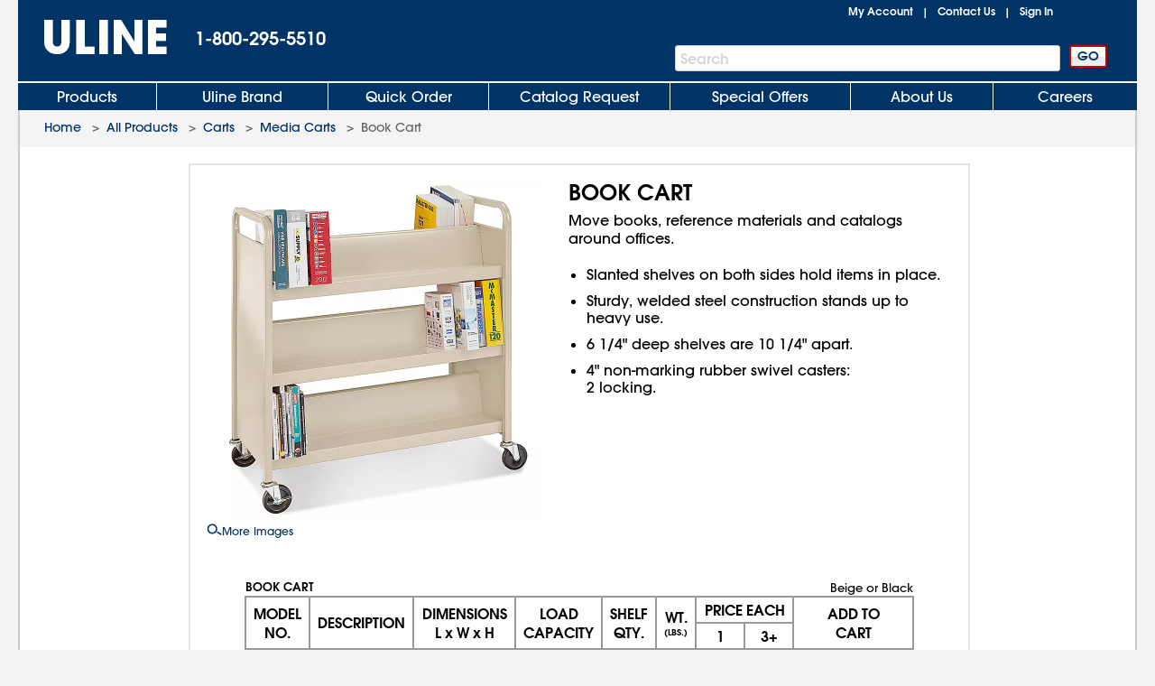

--- FILE ---
content_type: text/html; charset=utf-8
request_url: https://www.uline.com/BL_1511/Book-Cart
body_size: 16802
content:
<!DOCTYPE HTML PUBLIC "-//W3C//DTD XHTML 1.0 Transitional//EN" "http://www.w3.org/TR/xhtml1/DTD/xhtml1-transitional.dtd">

<html xmlns="http://www.w3.org/1999/xhtml" lang="en" xml:lang="en">
<head>
    <meta http-equiv="X-UA-Compatible" content="IE=edge" />
    <script type="text/javascript" src="/ruxitagentjs_ICANVfhqrux_10327251022105625.js" data-dtconfig="rid=RID_1066392802|rpid=-1791864711|domain=uline.com|reportUrl=https://rum.uline.com:443/bf/11ae2fbb-5875-4a0a-a779-441bf46a1b15|app=f4f7cbddd2063fe0|cors=1|owasp=1|featureHash=ICANVfhqrux|rdnt=1|uxrgce=1|bp=3|cuc=j3pl3hs7|mel=100000|dpvc=1|md=mdcc2=dgclid,mdcc3=a#lblSignInUser,mdcc4=cakaalb_web_prod_uline_com,mdcc5=cQuantumMetricSessionID,mdcc6=cQuantumMetricUserID|ssv=4|lastModification=1768635820446|mdp=mdcc2,mdcc4,mdcc5,mdcc6|tp=500,50,0|srbbv=2|agentUri=/ruxitagentjs_ICANVfhqrux_10327251022105625.js"></script><script src="https://cdn.quantummetric.com/network-interceptor/quantum-uline.js" crossorigin="anonymous"></script>
    <script src="https://cdn.optimizely.com/js/24656750324.js"></script>
    
    <title>Book Carts, Library Book Carts, Rolling Library Carts in Stock - ULINE</title>
    
    <style id="catalogfonts4web.css" type="text/css">
        @charset "UTF-8";

        @font-face {
            font-family: "AvantGardeGothic";
            src: url("/fonts/ITCAvantGardeGothicW05-Medium.eot?#iefix");
            src: url("/fonts/ITCAvantGardeGothicW05-Medium.eot?#iefix") format("embedded-opentype"), url("/fonts/ITCAvantGardeGothicW05-Medium.woff2") format("woff2"), url("/fonts/ITCAvantGardeGothicW05-Medium.woff") format("woff"), url("/fonts/ITCAvantGardeGothicW05-Medium.ttf") format("truetype"), url("/Fonts/e3929a31-b148-4180-91be-4b490bdac87d.svg#e3929a31-b148-4180-91be-4b490bdac87d") format("svg")
        }

        @font-face {
            font-family: "AvantGardeGothic";
            src: url("/fonts/ITCAvantGardeGothicW05-Demi.eot?#iefix");
            src: url("/fonts/ITCAvantGardeGothicW05-Demi.eot?#iefix") format("embedded-opentype"),url("/fonts/ITCAvantGardeGothicW05-Demi.woff2") format("woff2"),url("/fonts/ITCAvantGardeGothicW05-Demi.woff") format("woff"),url("/fonts/ITCAvantGardeGothicW05-Demi.ttf") format("truetype"),url("/Fonts/f2de529c-11d2-43b7-be7c-05c5aaeaf133.svg#f2de529c-11d2-43b7-be7c-05c5aaeaf133") format("svg");
            font-weight: bold
        }
    </style>

    <!-- Icons for Add to Home Screen -->
    <link rel="apple-touch-icon" sizes="180x180" href="/apple-touch-icon.png" />
    <link rel="icon" type="image/png" sizes="32x32" href="/favicon-32x32.png" />
    <link rel="icon" type="image/png" sizes="16x16" href="/favicon-16x16.png" />
    <link rel="mask-icon" href="/safari-pinned-tab.svg" color="#007bd1" />
    <meta name="msapplication-TileColor" content="#ffffff" />
    <meta name="theme-color" content="#ffffff" />

    <script>function scriptLoad(r) { window.dataLayer.push({ event: "ga.scriptLoad", src: r.src }) } function scriptError(r) { window.dataLayer.push({ event: "ga.scriptError", src: r.src }) } window.dataLayer = window.dataLayer || [];</script>

        <!-- Usablenet Assistive Script -->
        <script src="https://uline.usablenet.com/pt/start" type="text/javascript" async=async async=async async=async async=async async=async async=async async=async async=async onerror="scriptError(this)" onload="scriptLoad(this)"></script>

    <script src="/dist/vendors.06d554910b20d6ebaac5.js" onerror="scriptError(this)" onload="scriptLoad(this)"></script>


        <link rel="canonical" href="https://www.uline.com/BL_1511/Book-Cart" />
<link rel="alternate" hreflang="en-US" href="https://www.uline.com/BL_1511/Book-Cart" />
<link rel="alternate" hreflang="en-MX" href="https://www.uline.mx/BL_1511/Book-Cart" />
<link rel="alternate" hreflang="es-MX" href="https://es.uline.mx/BL_1511/Book-Cart" />
<link rel="alternate" hreflang="en-CA" href="https://www.uline.ca/BL_1511/Book-Cart" />
<link rel="alternate" hreflang="fr-CA" href="https://fr.uline.ca/BL_1511/Book-Cart" />
<link rel="alternate" hreflang="x-default" href="https://www.uline.com/BL_1511/Book-Cart" />


            <meta name="description" content="Uline stocks a wide selection of Book Cart. Order by 6 p.m. for same day shipping. Huge Catalog! Over 43,000 products in stock. 14 locations across USA, Canada and Mexico for fast delivery of Book Cart." />

    
<script src="/Javascript/jquery/v-639033762796850000557/jquery-min.js" onerror="scriptError(this)" onload="scriptLoad(this)"></script>
<script type="text/javascript">
 window.dataProductInformation = window.dataProductInformation || [];
 dataProductInformation.push({'ItemNumber': 'H-5791', 'Description': 'Book Cart - 37 x 18 x 42"', 'Category': 'Carts', 'UnitPrice': '495'});</script><script type="text/javascript">
 window.dataLayer = window.dataLayer || [];
 dataLayer.push({   
 'event': 'Subgroup_Details',  
 'productClassNum': '37',  
 'productClassDesc': 'Carts',  
 'productGroupNum': '508',  
 'productGroupDesc': 'Media Carts',  
 'productSubgroupNum': '1511',  
 'productSubgroupDesc': 'Book Cart'
 }); </script>    <link id="lnkCssFile" type="text/css" rel="Stylesheet" href="/CSS/v-636693644790899257557/UlineStyles.min.css" />

        <link id="lnkStaticCssFile" type="text/css" rel="Stylesheet" href="/CSS/Static/v-637940824830000000557/subgroupproduct.css" />
    <script type="text/javascript" src="/Javascript/v-639033762802990000557/UlineScriptsJQuery.min.js" onerror="scriptError(this)" onload="scriptLoad(this)"></script>
    <script type="text/javascript" src="/Javascript/v-639033762802210000557/UlineScripts.desktop.min.js" onerror="scriptError(this)" onload="scriptLoad(this)"></script>



    <script type="text/javascript">
        var $ = jQuery;

            var BrowserValue = GetBrowser();
            if (BrowserValue) {
                if (BrowserValue.msie) {BrowserData.BrowserName = BrowserData.BrowserType = "IE"; }
                if (BrowserValue.opera) {BrowserData.BrowserName = BrowserData.BrowserType = "Opera"; }
                if (BrowserValue.webkit) {BrowserData.BrowserName = BrowserData.BrowserType = "Webkit"; }
                if (BrowserValue.mozilla) {BrowserData.BrowserName = BrowserData.BrowserType = "Mozilla"; }
                BrowserData.BrowserVersion = BrowserValue.version;
                if (BrowserValue.version) {
                    BrowserData.BrowserMajorVersion = BrowserValue.version.split(".")[0];
                    BrowserData.BrowserMinorVersion = BrowserValue.version.split(".")[1];
                }
                BrowserData.BrowserType = BrowserData.BrowserType + BrowserData.BrowserMajorVersion;
            }
                    if (/Trident\/(\d+\.\d+);/.test(navigator.userAgent)) {
            BrowserData.TridentVersion = new Number(RegExp.$1);
        }

        //Both the GetUaMatch and GetBrowser should be avoided for future changes.
        //Try to use the Modernizr library for browser detection.
        function GetUaMatch(ua) {
            ua = ua.toLowerCase();

            var match = /(chrome)[ \/]([\w.]+)/.exec( ua ) ||
                /(webkit)[ \/]([\w.]+)/.exec( ua ) ||
                /(opera)(?:.*version|)[ \/]([\w.]+)/.exec( ua ) ||
                /(msie) ([\w.]+)/.exec( ua ) ||
                ua.indexOf("compatible") < 0 && /(mozilla)(?:.*? rv:([\w.]+)|)/.exec( ua ) ||
                [];

            return {
                browser: match[ 1 ] || "",
                version: match[ 2 ] || "0"
            };
        }
        function GetBrowser() {
            var matched = GetUaMatch( navigator.userAgent );
            var browser = {};

            if ( matched.browser ) {
                browser[ matched.browser ] = true;
                browser.version = matched.version;
            }

            // Chrome is Webkit, but Webkit is also Safari.
            if ( browser.chrome ) {
                browser.webkit = true;
            } else if ( browser.webkit ) {
                browser.safari = true;
            }

            return browser;
        }

        function deviceDetectionData() {
            this.runningOnTabletType = '';
        }

        var DeviceDetectionData = new deviceDetectionData();

    </script>


    <script type="text/javascript">
            $(window).on("load",function () {


        });
    </script>
    

<!-- mp_trans_disable_start -->
<script type="application/ld+json">
{
    "@context": "http://schema.org/",
    "@type": "WebPage",
    "image": "https://img.uline.com/is/image/uline/HD_1511?$Mobile_Zoom$",
    "url": "https://www.uline.com/BL_1511/Book-Cart"
}
</script>
<!-- mp_trans_disable_end -->
    <script type="text/javascript" src="/Javascript/AEM/etc/dam/viewers/s7viewers/html5/js/ZoomViewer.js"></script>

    


    <meta property="og:title" content="Book Carts, Library Book Carts, Rolling Library Carts in Stock - ULINE" />
    <meta property="og:type" content="website" />
    <meta property="og:url" content="https://www.uline.com/BL_1511/Book-Cart" />
    <meta property="og:image" content="https://img.uline.com/is/image/uline/HD_1511?$Mobile_Zoom$" />

    
    <script src="/Scripts/Compiled/PageScripts/v-639033762844340000557/MasterLayout.desktop.min.js" onerror="scriptError(this)" onload="scriptLoad(this)"></script>

<script>(window.BOOMR_mq=window.BOOMR_mq||[]).push(["addVar",{"rua.upush":"false","rua.cpush":"true","rua.upre":"false","rua.cpre":"false","rua.uprl":"false","rua.cprl":"false","rua.cprf":"false","rua.trans":"SJ-0b5fe33d-85d6-40de-9b9f-72d5c730022a","rua.cook":"false","rua.ims":"false","rua.ufprl":"false","rua.cfprl":"true","rua.isuxp":"false","rua.texp":"norulematch","rua.ceh":"false","rua.ueh":"false","rua.ieh.st":"0"}]);</script>
                              <script>!function(a){var e="https://s.go-mpulse.net/boomerang/",t="addEventListener";if("True"=="True")a.BOOMR_config=a.BOOMR_config||{},a.BOOMR_config.PageParams=a.BOOMR_config.PageParams||{},a.BOOMR_config.PageParams.pci=!0,e="https://s2.go-mpulse.net/boomerang/";if(window.BOOMR_API_key="U5LA8-QZHQV-9VD6A-HHZ3Z-T2T4Z",function(){function n(e){a.BOOMR_onload=e&&e.timeStamp||(new Date).getTime()}if(!a.BOOMR||!a.BOOMR.version&&!a.BOOMR.snippetExecuted){a.BOOMR=a.BOOMR||{},a.BOOMR.snippetExecuted=!0;var i,_,o,r=document.createElement("iframe");if(a[t])a[t]("load",n,!1);else if(a.attachEvent)a.attachEvent("onload",n);r.src="javascript:void(0)",r.title="",r.role="presentation",(r.frameElement||r).style.cssText="width:0;height:0;border:0;display:none;",o=document.getElementsByTagName("script")[0],o.parentNode.insertBefore(r,o);try{_=r.contentWindow.document}catch(O){i=document.domain,r.src="javascript:var d=document.open();d.domain='"+i+"';void(0);",_=r.contentWindow.document}_.open()._l=function(){var a=this.createElement("script");if(i)this.domain=i;a.id="boomr-if-as",a.src=e+"U5LA8-QZHQV-9VD6A-HHZ3Z-T2T4Z",BOOMR_lstart=(new Date).getTime(),this.body.appendChild(a)},_.write("<bo"+'dy onload="document._l();">'),_.close()}}(),"".length>0)if(a&&"performance"in a&&a.performance&&"function"==typeof a.performance.setResourceTimingBufferSize)a.performance.setResourceTimingBufferSize();!function(){if(BOOMR=a.BOOMR||{},BOOMR.plugins=BOOMR.plugins||{},!BOOMR.plugins.AK){var e="true"=="true"?1:0,t="",n="ck74txyx2w5na2lsiq5a-f-2a2e1c3f7-clientnsv4-s.akamaihd.net",i="false"=="true"?2:1,_={"ak.v":"39","ak.cp":"108994","ak.ai":parseInt("67639",10),"ak.ol":"0","ak.cr":9,"ak.ipv":4,"ak.proto":"h2","ak.rid":"7a5f8d28","ak.r":51095,"ak.a2":e,"ak.m":"a","ak.n":"essl","ak.bpcip":"18.191.201.0","ak.cport":52574,"ak.gh":"23.215.214.236","ak.quicv":"","ak.tlsv":"tls1.3","ak.0rtt":"","ak.0rtt.ed":"","ak.csrc":"-","ak.acc":"","ak.t":"1769096250","ak.ak":"hOBiQwZUYzCg5VSAfCLimQ==9FW3TeyQC4hoNsK0FwKapKnknNNPN3O4I50OSfZB/exfx1s+8qzSZyJ3rjJGBDYaxl1iG1t1zOq6jNxHD2XWRaOlySd8FPVXEM/csTRkiz657cxbdz3LV4B9nGWMxw3Vr532AxsJxspvyBHx7t9Kzmg/GKoX66Wr25NsmRubSIsu9H0NG/Zg5eJs1bkoFVp1fKsqEEkRz6eMd+6OC8ckuW3FhRZ1CHheZYBqrukAAtNqVJmVSHzyjZteMb13smVkAf02Wk3SUNm3n4uvcHtRGl71Ajd3c8DhmKjTXjhtmBNafHSbNExmX5gD0g479Z1BL2flfow5X7BkxA+tQ8guZD3JYvmJZIH/KASM2WZObnqyfZE4wDRtvwkwbBPJ7HR4CSCnM1YlCCkoFHWj8a1stzFFJbZWdq/NPIR0FIyn83M=","ak.pv":"295","ak.dpoabenc":"","ak.tf":i};if(""!==t)_["ak.ruds"]=t;var o={i:!1,av:function(e){var t="http.initiator";if(e&&(!e[t]||"spa_hard"===e[t]))_["ak.feo"]=void 0!==a.aFeoApplied?1:0,BOOMR.addVar(_)},rv:function(){var a=["ak.bpcip","ak.cport","ak.cr","ak.csrc","ak.gh","ak.ipv","ak.m","ak.n","ak.ol","ak.proto","ak.quicv","ak.tlsv","ak.0rtt","ak.0rtt.ed","ak.r","ak.acc","ak.t","ak.tf"];BOOMR.removeVar(a)}};BOOMR.plugins.AK={akVars:_,akDNSPreFetchDomain:n,init:function(){if(!o.i){var a=BOOMR.subscribe;a("before_beacon",o.av,null,null),a("onbeacon",o.rv,null,null),o.i=!0}return this},is_complete:function(){return!0}}}}()}(window);</script></head>
<body style="padding: 0; margin: 0;" id="body">
<!-- Google Tag Manager --><noscript><iframe src="//www.googletagmanager.com/ns.html?id=GTM-TKLCNW" height="0" width="0" style="display:none;visibility:hidden"></iframe></noscript><!-- End Google Tag Manager -->    <!-- Loading spinner -->
    <img class="loader-gif hidden" src="/images/v-636604262128758254557/mobile-spinner.gif" />
    <div class="menu-overlay"></div>
    <div id="container" x-ms-format-detection="none" class="MasterContainer" ng-app="UlineClientApp">
        <noscript><div class="noscript-padding"></div></noscript>
            <!--This is the back-to-top button -->
            <div id="back-to-top-container">
                <div class="hide" id="back-to-top"></div>
            </div>
            <ul class="skip-link">
                    <li><a href="#" class="skip-link-element UsableNetAssistive" onclick="return enableUsableNetAssistive()" rel="nofollow">Enable Accessibility</a></li>
                    <li><a href="#AllProductsLink" class="skip-link-element">Skip to Main Navigation</a></li>
                    <li><a href="#bodycontent" class="skip-link-element">Skip to Main Content</a></li>
                    <li><a href="#lnkMyAccount" class="skip-link-element">Skip to My Account</a></li>
                    <li><a href="#divFooterwrap" class="skip-link-element">Skip to Footer</a></li>
            </ul>
        <input type="hidden" id="__pageLoaded" value="0" />
        <input id="hasNonSupportedBrowserVersion" name="hasNonSupportedBrowserVersion" type="hidden" value="False" />
        <div id="BrowserMessage" class="browserWarning" style="display:none;">
             

    <div id="divInformationMessage" class="messageListContainer" style="">
        
            <div class="messageListSmall">
                        <div id="" class="messageListMessage">
                            <div class="messageListImage">
                                <img src="https://img.uline.com/is/image/uline/gnr_warningicon_cart?&amp;wid=20&amp;hei=20&amp;qlt=75" alt="" aria-hidden="true" />
                            </div>
                            <div class="messageListTextContainer">


                                <span class="messageTextSmall messageListWarning">Internet Explorer is no longer supported. Please use a different browser.</span>

                            </div>
                        </div>
            </div>
    </div>
<input data-val="true" data-val-required="The Size field is required." id="WarningMessageList_MessageListForHiddenField_Size" name="WarningMessageList.MessageListForHiddenField.Size" type="hidden" value="Small" /><input data-val="true" data-val-required="The Type field is required." id="WarningMessageList_MessageListForHiddenField_Type" name="WarningMessageList.MessageListForHiddenField.Type" type="hidden" value="Warning" /><input id="WarningMessageList_MessageListForHiddenField_Messages_0__MessageTitle" name="WarningMessageList.MessageListForHiddenField.Messages[0].MessageTitle" type="hidden" value="AAAAAB&#x2B;LCAAAAAAAAAoDAAAAAAAAAAAA" /><input id="WarningMessageList_MessageListForHiddenField_Messages_0__MessageText" name="WarningMessageList.MessageListForHiddenField.Messages[0].MessageText" type="hidden" value="SQAAAB&#x2B;LCAAAAAAAAAoNx7ENgDAMBMBVfoJsQUHHCkH5oEiRbdmOYHxSXHGnJF2YOD6b6nSMgCimyrMTy0w92QquyRrE2ira6J1OSdyub9DLD5rNrkZJAAAA" /><input id="WarningMessageList_MessageListForHiddenField_Messages_0__HelpID" name="WarningMessageList.MessageListForHiddenField.Messages[0].HelpID" type="hidden" value="" /> 
        </div>
        <div id="headerwrap" role="banner" class="headerwrap">
            <div id="divHeaderMaster" class="header">
                <a id="uhPageBeginLogo" class="headerLogoLink" href=/ aria-label="Uline homepage" title="Uline homepage">
                    <span id="imgHeaderLogo" class=" headerLogoImage">
                        <div style="position:relative;text-align:center;">
                            <img alt="Uline homepage" class="doNotShowImageOnPrint" src="/images/v-636444556310421234557/UlineLogo.png" />

                        </div>
                        <span class="printLogo">ULINE</span>

                    </span>

                </a>
                <div id="pnlHeaderPhoneContainer" class="headerPhoneContainer">
                    <span class="headerPhone ClickToCall" id="lblHeaderPhone">1-800-295-5510</span>
                </div>
                <div class="headerTopRightContainer">

    <div id="pnlHeaderStatusContainer" class="headerStatusContainer">
            <div class="headerStatusLinks" id="pnlHeaderStatusLinks">
                <div id="pnlHeaderStatusLine1" class="headerStatusLine" style="position: relative; display:none;; text-align:left">
                        <div id="signoutContainer" class="signoutContainer" style="display:none;">
                                <div id="signoutMenuHover"></div>
                            <div class="welcomeAndArrowContainer">
                                <span class="welcome" id="lblSignInUser"></span>
                                <span class="signoutArrow"></span>
                            </div>
                            <div class="signoutMenuWrapper">
                                <div class="signoutMenu">
                                </div>
                            </div>
                        </div>


                    <span class="headerStatusSeparator" id="lblCartPipe" style="display:none;">&nbsp;&nbsp;|&nbsp;&nbsp;</span>
                    <div id="divCartLinkWrapper" class="headerCartLinkWrapper" style="display:none">
                            <a id="lnkCartLink" class="whitelinkbold headerCartLink" href="/Product/ViewCart">
                                Cart&nbsp;
<span class="headerSubtotal" id="lblCartTotal">$0.00</span>                            </a>
                            <div id="cartinfo" class=""></div>
                        </div>


                    <span id="SavedCartLinkSpacer" style="display:none;">&nbsp;&nbsp;</span>
                    <a id="lnkSavedCarts" class="viewcartLinkMasterPage" href="/Product/ViewCart?savedcartlist=Y"
                       style="display:none;">
                        
                    </a>
                </div>
                <div id="pnlHeaderStatusLine2" class="headerStatusLine">
                    <a id="lnkMyAccount" class="whitelinkbold" href="/MyAccount/MyUline">My Account</a>
                    <span class="headerStatusSeparator" id="lblContactUsPipe">&nbsp;&nbsp;|&nbsp;&nbsp;</span>
                    <a id="lnkContactUs" class="whitelinkbold" href="/CustomerService/ContactUs_Menu">Contact Us</a>
                    <span class="headerStatusSeparator" id="lblSignInPipe">&nbsp;&nbsp;|&nbsp;&nbsp;</span>
                    <input data-val="true" data-val-required="The DesktopSigninFlyoutMode field is required." id="DesktopSigninFlyoutMode" name="DesktopSigninFlyoutMode" type="hidden" value="RemainOnPage" />
                        <span id="lblSignInLink" class="whitelinkbold">
                                <a href="/SignIn/SignIn" id="SignInHref">Sign In</a>
                        </span>


                    <span class="headerStatusSeparator" id="lblCartPipe2" style="display:none;">&nbsp;&nbsp;|&nbsp;&nbsp;</span>
                    <div id="divCartLinkWrapper2" class="headerCartLinkWrapper" style="display:none;">
                        <a id="lnkCartLink2" class="whitelinkbold headerCartLink" href="/Product/ViewCart">
                            Cart&nbsp;
<span class="headerSubtotal" id="lblCartStatus2">$0.00</span>                        </a>
                        <div id="cartinfo2" class="previewCartContainer"></div>
                    </div>
                </div>
            </div>
    </div>
    <script type="text/javascript">
        var showCart = ('True' == 'True');
        if ($("#__pageLoaded").val() != 1 && 'True' == 'True') {
            // Preload data from browser's cache
            uline.utilities.localStorageAccess.updateDynamicContentFromLocalStorage(showCart);
        } else if ($("#__pageLoaded").val() == 1 && ('true' == 'true' || 'true' == 'noasync')) {
            uline.utilities.localStorageAccess.updateDynamicContentFromLocalStorage(showCart);
        }

        $(document).ready(function () {

                //For new signout flyout menu changes
                if ($('.welcome').length > 0 && $('.welcome').text().length > 0) {
                    $("#lblSignInPipe").hide();
                } else {
                    $("#lblSignInPipe").show();
                }
                          //This is for punchout
        });
    </script>
<div id="pnlTopRight" class="headerTopRight">

</div>                </div>
                    <div id="pnlHeaderSearchContainer" role="search" class="headerSearchContainer">
                            <div id="pnlProductSearch">
                                <span class="searchGoButtonContainer">
                                    <input id="uhGo" type="button" value="GO" class="button2 searchGoButton"
                                           onclick="SearchLinkFromButton('txtProductSearch','uhGo', '/Product/AdvSearchResult?keywords=','', '/Product/SearchNotFound?keywords=');"
                                           onkeydown="return SearchLinkFromGoButtonKey(event,'/Product/AdvSearchResult?keywords=', 'txtProductSearch','uhGo','','/Product/SearchNotFoundPage?keywords=');" />
                                </span>
                                <span class="headerSearchInput">
                                    <label for="txtProductSearch" class="sr-only">Search Bar</label>
                                    <input autocomplete="off" class="searchTextBox" id="txtProductSearch" name="txtProductSearch" onfocus="this.setSelectionRange(this.value.length,this.value.length);" oninput="PageScript.MasterPage.SearchInput.onSearchInputChange()" tabindex="1" />
                                    <span class="searchTextBoxWatermark" style="display:block">Search</span>
                                        <span class="headerSearchInput__clearInputX hidden" onclick="PageScript.MasterPage.SearchInput.onClearInputClick()">
                                            <img alt="Clear Search" src="/images/closeX.png" />
                                        </span>
                                </span>
                            </div>
                    </div>



            </div>

            <div class="clearfix"></div>

    <div id="divHeaderTabs" role="navigation">
        <div class="headerSeparator"></div>
        <div id="headertabs" class="headertabs">


                <div id="AllProductsWrapper" class="topTabWrapper " >
                    <div id="AllProductsLinkWrap" class="topTabTextButton topTabTextFirstButton AllProductsLinkWrap_en-US">
                            <a id="AllProductsLink" class="topTabLink" href = /product/BrowseWebClass.htm?dup=products  >
                                Products
                            </a>
                    </div>

                            <div id="AllProductsMenu" class="hoverMenu">
                                <style type="text/css">
    ul.hoverMenufixedWidth {
        width: 221px;
    }
</style>
    <ul class="hoverMenuColumn hoverMenuColumnBorder hoverMenufixedWidth">
        <li class="hoverMenuItem"><a href='/Cls_21/Anti-Static?dup=products'>Anti-Static</a></li>
        <li class="hoverMenuItem"><a href='/Cls_01/Bags-Poly-Plastic?dup=products'>Bags, Poly / Plastic</a></li>
        <li class="hoverMenuItem"><a href='/Cls_26/Barcode-Labels-and-Printers?dup=products'>Barcode Labels and Printers</a></li>
        <li class="hoverMenuItem"><a href='/Cls_44/Bins-and-Totes?dup=products'>Bins and Totes</a></li>
        <li class="hoverMenuItem"><a href='/Cls_04/Boxes-Corrugated?dup=products'>Boxes, Corrugated</a></li>
        <li class="hoverMenuItem"><a href='/Cls_17/Bubble-Cushioning?dup=products'>Bubble Cushioning</a></li>
        <li class="hoverMenuItem"><a href='/Cls_37/Carts?dup=products'>Carts</a></li>
        <li class="hoverMenuItem"><a href='/Cls_45/Cleanroom_Supplies?dup=products'>Cleanroom Supplies</a></li>
        <li class="hoverMenuItem"><a href='/Cls_05/Cushioning-Peanuts-and-Foam?dup=products'>Cushioning / Foam</a></li>
        <li class="hoverMenuItem"><a href='/Cls_Custom/?dup=products'>Custom Products</a></li>
    </ul>
    <ul class="hoverMenuColumn hoverMenuColumnBorder hoverMenufixedWidth">
        <li class="hoverMenuItem"><a href='/Cls_31/Drums-Pails-and-Containers?dup=products'>Drums, Pails and Containers</a></li>
        <li class="hoverMenuItem"><a href='/Cls_19/Edge-Protectors?dup=products'>Edge Protectors</a></li>
        <li class="hoverMenuItem"><a href='/Cls_11/Envelopes-and-Mailers?dup=products'>Envelopes and Mailers</a></li>
        <li class="hoverMenuItem"><a href='/Cls_29/Facilities-Maintenance?dup=products'>Facilities Maintenance</a></li>
        <li class="hoverMenuItem"><a href='/Cls_35/Food-Service-and-Packaging?dup=products'>Food Service and Packaging</a></li>
        <li class="hoverMenuItem"><a href='/Promotion/FreeOffersByDollarAmt?dup=products'>Free Offers</a></li>
        <li class="hoverMenuItem"><a href='/Cls_30/Gloves?dup=products'>Gloves</a></li>
        <li class="hoverMenuItem"><a href='/Cls_08/Janitorial-Supplies?dup=products'>Janitorial Supplies</a></li>
        <li class="hoverMenuItem"><a href='/Cls_33/Jars-Jugs-and-Bottles?dup=products'>Jars, Jugs and Bottles</a></li>
        <li class="hoverMenuItem"><a href='/Cls_13/Labels?dup=products'>Labels</a></li>
    </ul>
    <ul class="hoverMenuColumn hoverMenuColumnBorder hoverMenufixedWidth">
        <li class="hoverMenuItem"><a href='/Cls_12/Markers-Stencils?dup=products'>Markers / Stencils</a></li>
        <li class="hoverMenuItem"><a href='/Cls_07/Material-Handling?dup=products'>Material Handling</a></li>
        <li class="hoverMenuItem"><a href='/Cls_36/Mats?dup=products'>Mats</a></li>
        <li class="hoverMenuItem"><a href='/Promotion/AdvNewProducts?dup=products' style="color:#FF3333">New Products</a></li>
        <li class="hoverMenuItem"><a href='/Cls_40/Office-Furniture?dup=products'>Office Furniture</a></li>
        <li class="hoverMenuItem"><a href='/Cls_24/Office-Supplies?dup=products'>Office Supplies</a></li>
        <li class="hoverMenuItem"><a href='/Cls_38/Personal-Protective-Equipment?dup=products'>Personal Protective Equipment</a></li>
        <li class="hoverMenuItem"><a href='/Cls_22/Retail-Packaging?dup=products'>Retail</a></li>
        <li class="hoverMenuItem"><a href='/Cls_18/Safety-Products?dup=products'>Safety Products</a></li>
        <li class="hoverMenuItem"><a href='/Cls_23/Scales?dup=products'>Scales</a></li>
    </ul>
    <ul class="hoverMenuColumn hoverMenufixedWidth">
        <li class="hoverMenuItem"><a href='/Cls_32/Shelving-and-Storage?dup=products'>Shelving and Storage</a></li>
        <li class="hoverMenuItem"><a href='/Cls_shipping/?dup=products'>Shipping Supplies</a></li>
        <li class="hoverMenuItem"><a href='/Cls_34/Store-Operations?dup=products'>Store Operations</a></li>
        <li class="hoverMenuItem"><a href='/Cls_09/Strapping?dup=products'>Strapping</a></li>
        <li class="hoverMenuItem"><a href='/stretch_shrink.htm?dup=products'>Stretch Wrap / Shrink Wrap</a></li>
        <li class="hoverMenuItem"><a href='/Cls_25/Tags?dup=products'>Tags</a></li>
        <li class="hoverMenuItem"><a href='/Cls_02/Tape?dup=products'>Tape</a></li>
        <li class="hoverMenuItem"><a href='/Cls_27/3M-Tape?dup=products'>3M Tape</a></li>
        <li class="hoverMenuItem"><a href='/Cls_28/Warehouse-Equipment-Supplies?dup=products'>Warehouse Equipment / Supplies</a></li>
        <li class="hoverMenuItem"><a href='/Cls_41/Workbenches-and-Packing-Tables?dup=products'>Workbenches / Packing Tables</a></li>	
    </ul>
                            </div>
                </div>
                <div id="UlineProductsWrapper" class="topTabWrapper " >
                    <div id="UlineProductsLinkWrap" class="topTabTextButton UlineProductsLinkWrap_en-US">
                            <a id="UlineProductsLink" class="topTabLink" href = /cls_uline/Uline-Brand?dup=ubrands  >
                                Uline Brand
                            </a>
                    </div>

                            <div id="UlineProductsMenu" class="hoverMenu">
                                <style type="text/css">
    div#UlineProductsMenuContainer {
        width: 525px;
        height: 235px;
    }
    div.uline-products-menu-bg {
        background: url("https://img.uline.com/is/image/uline/nav_UlineProductsMenu_us_WDR?&wid=908&hei=280&qlt=80&op_usm=1,1,1") right bottom no-repeat;
        background-size: 454px 140px;
    }
    div.imageClick1, div.imageClick2 {
        display: block;
        position: absolute;
        left: 100%;
        top: 100%;
    }

        div.imageClick1:hover, div.imageClick2:hover {
            cursor: pointer;
        }

    div.imageClick1 {
        width: 255px;
        height: 135px;
        margin-left: -255px;
        margin-top: -135px;
    }

    div.imageClick2 {
        width: 285px;
        height: 35px;
        margin-left: -467px;
        margin-top: -35px;
    }
</style>
<div id="UlineProductsMenuContainer">
    <ul class="hoverMenuColumn hoverMenuColumnBorder">
        <li class="hoverMenuItem"><a href='/Product/AdvSearchResult?keywords=uline%20aerosols&dup=uproducts'>Aerosols</a></li>
        <li class="hoverMenuItem"><a href='/Product/AdvSearchResult?keywords=xyzulineas&dup=uproducts'>Anti-Static</a></li>
        <li class="hoverMenuItem"><a href='/Product/AdvSearchResult?keywords=xyzulinebags&dup=uproducts'>Bags</a></li>
        <li class="hoverMenuItem"><a href='/Cls_04/Boxes-Corrugated?dup=uproducts'>Boxes</a></li>
        <li class="hoverMenuItem"><a href='/Cls_17/Bubble-Cushioning?dup=uproducts'>Bubble</a></li>
        <li class="hoverMenuItem"><a href='/Grp_18/Foam?dup=uproducts'>Foam</a></li>
        <li class="hoverMenuItem"><a href='/Product/AdvSearchResult?keywords=xyzulinegloves&dup=uproducts'>Gloves</a></li>
    </ul>
    <ul class="hoverMenuColumn hoverMenuColumnBorder">
        <li class="hoverMenuItem"><a href='/Product/AdvSearchResult?keywords=xyzulinejanitorial&dup=uproducts'>Janitorial</a></li>
        <li class="hoverMenuItem"><a href='/Cls_13/Labels?dup=uproducts'>Labels</a></li>
        <li class="hoverMenuItem"><a href='/Product/AdvSearchResult?keywords=xyzulinemailers&dup=uproducts'>Mailers</a></li>
        <li class="hoverMenuItem"><a href='/Cls_14/Packing-List-Envelopes?dup=uproducts'>Packing List Envelopes</a></li>
        <li class="hoverMenuItem"><a href='/Product/AdvSearchResult?keywords=xyzulinepaperwrap&dup=uproducts'>Paper Wrap</a></li>
        <li class="hoverMenuItem"><a href='/Grp_41/Peanuts?dup=uproducts'>Peanuts</a></li>
        <li class="hoverMenuItem"><a href='/Product/AdvSearchResult?keywords=xyzulinestrapping&dup=uproducts'>Strapping</a></li>
    </ul>
    <ul class="hoverMenuColumn">
        <li class="hoverMenuItem"><a href='/Product/AdvSearchResult?keywords=xyzulinestretchwrap&dup=uproducts'>Stretch Wrap</a></li>
        <li class="hoverMenuItem"><a href='/Product/AdvSearchResult?keywords=xyzulinetape&dup=uproducts'>Tape</a></li>
        <li class="hoverMenuItem"><a href='/Cls_15/Tubes?dup=uproducts'>Tubes</a></li>
        <li class="hoverMenuItem"><a href='/Product/AdvSearchResult?keywords=xyzulinewipers&dup=uproducts'>Wipers</a></li>
    </ul>
    <div class="imageClick1" onclick="location.href='/cls_uline/Uline-Brand';"><span class="sr-only">Click to view Uline Private Label products</span></div>
    <div class="imageClick2" onclick="location.href='/cls_uline/Uline-Brand';"><span class="sr-only">Click to view Uline Private Label products</span></div>
</div>
<script type="text/javascript">
document.addEventListener("DOMContentLoaded", function() {
    const nav = document.querySelector("div#UlineProductsLinkWrap");
    const uprodNav = document.querySelector("div#UlineProductsMenuContainer");

    if( nav !== null && uprodNav !== null ) {
        nav.addEventListener("mouseenter", function() {
            if (!uprodNav.classList.contains("uline-products-menu-bg")) {
                uprodNav.classList.add("uline-products-menu-bg");
            }
        });
    }
});
</script>
                            </div>
                </div>
                <div id="QuickOrderWrapper" class="topTabWrapper " >
                    <div id="QuickOrderLinkWrap" class="topTabTextButton QuickOrderLinkWrap_en-US">
                            <a id="QuickOrderLink" class="topTabLink" href = /Ordering/QuickOrder  >
                                Quick Order
                            </a>
                    </div>

                            <div id="QuickOrderMenu" class="hoverMenu">
                                <ul class="hoverMenuColumn">
	<li class="hoverMenuItem"><a href='/Ordering/QuickOrder' >Order By Model Number</a></li>
</ul>
                            </div>
                </div>
                <div id="CatalogWrapper" class="topTabWrapper " >
                    <div id="CatalogLinkWrap" class="topTabTextButton CatalogLinkWrap_en-US">
                            <a id="CatalogLink" class="topTabLink" href = /CustomerService/RequestCatalog  >
                                Catalog Request
                            </a>
                    </div>

                            <div id="CatalogMenu" class="hoverMenu">
                                <ul class="hoverMenuColumn catalogRequestFlyout catalogRequestFlyout_Adaptive">
    <li class="hoverMenuItem"><a href='/CustomerService/RequestCatalog' >Catalog Request</a></li>
    <!--OnlineCatalogLink-Start-->
    <li class="hoverMenuItem"><a href='/Product/Catalog_View.aspx' >View Online Catalog</a></li>
    <!--OnlineCatalogLink-End-->
</ul>
                            </div>
                </div>
                <div id="SpecialOffersWrapper" class="topTabWrapper " >
                    <div id="SpecialOffersLinkWrap" class="topTabTextButton SpecialOffersLinkWrap_en-US">
                            <a id="SpecialOffersLink" class="topTabLink" href = /Promotion/Specials  >
                                Special Offers
                            </a>
                    </div>

                            <div id="SpecialOffersMenu" class="hoverMenu">
                                <ul class="hoverMenuColumn">
	<li class="hoverMenuItem"><a href='/Promotion/Specials' >Free Offers, Specials, Overstock, New Products</a></li>
</ul>
                            </div>
                </div>
                <div id="AboutUsWrapper" class="topTabWrapper " >
                    <div id="AboutUsLinkWrap" class="topTabTextButton AboutUsLinkWrap_en-US">
                            <a id="AboutUsLink" class="topTabLink" href = /Corporate/About_Company  >
                                About Us
                            </a>
                    </div>

                            <div id="AboutUsMenu" class="hoverMenu">
                                <ul class="hoverMenuColumn">
	<li class="hoverMenuItem"><a href='/Corporate/About_Company' >About Uline</a></li>
	<li class="hoverMenuItem"><a href='/Corporate/About_Locations' >Locations</a></li>
	<li class="hoverMenuItem"><a href='/Corporate/About_Testimonials' >Testimonials</a></li>
	<li class="hoverMenuItem"><a href='/Corporate/About_History' >Company History</a></li>
	<li class="hoverMenuItem"><a href='/upnorth' >Other Uline Businesses</a></li>
	<li class="hoverMenuItem"><a href='/Corporate/About_President' style='color:#FF3333'>Liz's Letter</a></li>
</ul>
                            </div>
                </div>
                <div id="JobsWrapper" class="topTabWrapper " style=margin-left:873px>
                    <div id="JobsLinkWrap" class="topTabTextButton topTabTextLastButton JobsLinkWrap_en-US">
                            <a id="JobsLink" class="topTabLink" href = https://www.uline.jobs/ target=_blank >
                                Careers
                            </a>
                    </div>

                            <div id="JobsMenu" class="hoverMenu">
                                <table>
    <tr>
        <td style="padding: 0px;">
            <ul class="hoverMenuColumn" style="width: 133px;">
                <li class="hoverMenuItem"><a href='https://www.uline.jobs/JobSearchResults?utm_source=ulineheader_alljobs' target="_blank">All Openings</a></li>
                <li class="hoverMenuItem"><a href='https://www.uline.jobs/JobSearchResults?search=warehouse&department=warehouse&utm_source=ulineheader_allwhsjobs' target="_blank">Warehouse Jobs</a></li>
                <li class="hoverMenuItem"><a href='https://www.uline.jobs/Hiring-Events?utm_source=ulineheader_events' target="_blank">Hiring Events</a></li>
                <li class="hoverMenuItem"><a href='https://www.uline.jobs/Working-At-Uline?utm_source=ulineheader_workatuline' target="_blank">Working at Uline</a></li>
                <li class="hoverMenuItem"><a href='https://www.uline.jobs/Job-Locations?utm_source=ulineheader_locations' target="_blank">Job Locations</a></li>
                <li class="hoverMenuItem"><a href='https://www.uline.jobs/Students?utm_source=ulineheader_students' target="_blank">Students</a></li>
            </ul>
        </td>
    </tr>
</table>

<style>
    .nowHiring {
        text-align: center;
        overflow: auto;       
    }
    .hiringLink .nowHiring h3{
        font-weight: normal;
        color: #036;
    }
    .hiringLink:hover .nowHiring {
        background-color: #d3d3d3;
    }
    .hiringLink:hover .nowHiring h3 {
        color: #0064c7;
        text-decoration: underline;
    }
</style>
                            </div>
                </div>

        </div>

    </div>

        </div>

        <div id="divContent" role="main" class="content contentBorder">
            <div id="divContentFooterWrap" >
                <div id="contentwrap" class="contentwrap">


                    <div id="divContentCell" class="contentCell">

                        <div id="bodycontent" class="bodycontent ">
                            
    
<div id="pnlBrandName" class="brandNameContainer sharedBrandNamePartial" style=display:none;>
    <div class="brandNamMessage" style=display:none;>
        <span id="BrandNameMessage"></span>
    </div>
</div>


                            


<script type="text/javascript">
    $(document).ready(function () {
        $('#pnlBrandName').insertAfter($('#liContent').find('.breadcrumbs-bg'));
    });
</script>



<div class="subgroupbody">
    <form>
        <style type="text/css">
            tr.subgroupChartHeader {
                background-color: #ffffff;
            }

            table.subgroupChart {
                background-color: #ffffff;
            }
        </style>





<input data-val="true" data-val-required="The SubgroupID field is required." id="subgroupId" name="SubgroupID" type="hidden" value="1511" /><input data-val="true" data-val-required="The IsExpandControl field is required." id="isExpandControl" name="TemplateViewModel.IsExpandControl" type="hidden" value="False" /><input data-val="true" data-val-required="The IsCacheFriendlySubgroupCalculatorEnabled field is required." id="isCacheFriendlySubgroupCalculatorEnabled" name="TemplateViewModel.IsCacheFriendlySubgroupCalculatorEnabled" type="hidden" value="True" />            <span id="liContent">
<input id="hdnItemDescription" name="SubgroupName" type="hidden" value="Book Cart" />
<input id="useInHouseTranslations" name="useInHouseTranslations" type="hidden" value="False" />


    <style>
        .gnborderSubgroup #dvRightContent {
            max-width: 362px;
        }
    </style>

    <style>
        @media only screen and (min-width: 1260px) {
            .gnborderSubgroup #dvRightContent {
                max-width: 425px;
            }
        }
    </style>


<script type='text/javascript'>

    function display_image() {
        PageScript.displayImage('1511');
    }

    function resize_trans_gif() {

        if (document.all && !document.getElementById) {
            document.all.transGIF.width = document.all.prodImage.width;
            document.all.transGIF.height = document.all.prodImage.height;
        }
        else if (document.getElementById) {
            document.getElementById('transGIF').width = document.getElementById('prodImage').width;
            document.getElementById('transGIF').height = document.getElementById('prodImage').height;
        }
    }

    $(document).ready(function () {
        //disable the right click on the image
        $('#dvImage').on('contextmenu', 'img', function (e) { return false; });
    });
</script>

<style>
    #prodImage {
        max-height: 500px;
        max-width: 500px;
    }
</style>

    <div class='breadcrumbs-bg'>

        <ul class='cssbreadcrumbs'>
            <li class='first'><a href='/'>Home</a></li>
            <li>&nbsp;&nbsp; &gt; &nbsp;</li>
            <li><a href='/BrowseWebClass.aspx'>All Products</a></li>
            <li>&nbsp;&nbsp; &gt; &nbsp;</li>
            <li><a href='/Cls_37/Carts'>Carts</a></li>
            <li>&nbsp;&nbsp; &gt; &nbsp;</li>
                <li><a href='/Grp_508/Media-Carts'>Media Carts</a></li>
                <li>&nbsp;&nbsp; &gt; &nbsp;</li>
            <li>Book Cart</li>
        </ul>

    </div>

<div class='clearfix'></div>

<div style="text-align: center">
    <div class='gnborder gnborderSubgroup'>

        <div id="dvTop" class="dvTopSubgroupUtility2">

            <div id="dvLeftContent" class="dvLeftContentSubgroupUtility2">

                <div id='dvImage' class="dvImageSubgroupUtility2">
                    
    <style type='text/css'>
        .responsive-image-utility, .responsive-image-utility img {
            max-width: 300px; max-height: 300px;
            width: 300px; height: 300px; }
        @media only screen and (min-width: 1260px) {
            .responsive-image-utility, .responsive-image-utility img {
                max-width: 375px; max-height: 375px;
                width:375px; height: 375px;}
        }
    </style>

<div class="responsive-image-utility responsive-image-wrapper">
            <a id="lnkItemImage" href="javascript: display_image();">
	    <div class="image-container">
	        <span class="imageHelper"></span>
	        <picture>
	                <source id="wideHDSrc" media="(min-width:1260px)" srcset='https://img.uline.com/is/image/uline/HD10_1511?$UtilityRHD$'>
	                <source id="hdSrc" media="(max-width:1259px)" srcset='https://img.uline.com/is/image/uline/HD10_1511?$UtilityHD$'>
		<img class="itemResultImage" alt="Book Cart" src='https://img.uline.com/is/image/uline/HD10_1511?$UtilityRHD$' usemap='#imgMap' usemapstd="#imgMap" usemapwide='#imgMapWide'  />
	        </picture>
	    </div>
			</a>
</div>


                </div>

                <div id='dvExpandLink' class='EnlargeLink dvExpandLinkSubgroupUtility2'>
                    <a href="javascript: display_image();"><img src='https://img.uline.com/is/image/uline/gnr_magglass_enlarge?&fmt=png-alpha' alt='Enlarge' style='border-width:0px;' />More Images</a>
                </div>

                <div id='dvChartAnchorText' class="dvChartAchorTextSubgroupUtility2">

                </div>

            </div>

            <div id="dvRightContent" class="dvRightContentSubgroupUtility2">

                <div id='dvTitle' class="pagetitle_product pagetitleSubgroup dvTitleSubgroupUtility2">
                    <h1>
                        Book Cart
                    </h1>
                </div>

                <div id='dvCopy' class='BrowseCopy subgroupBrowseCopy subGroupCopy subGroupCopySubGroup proDetCopy proDetCopySubgroup'>
                    <table cellpadding='0' cellspacing='0' border='0' width='100%'><tr><td valign='top' class='BrowseCopy subGroupCopy' width='100%'>Move books, reference materials and catalogs around offices.</td></tr><tr><td class='proDetCopy'><ul><li>Slanted shelves on both sides hold items in place.</li><li>Sturdy, welded steel construction stands up to heavy use.</li><li>6 1/4" deep shelves are 10 1/4" apart.</li><li>4" non-marking rubber swivel casters:<br>2 locking.</li></ul></td></tr></table>
                </div>

            </div>

            <div class="clearfix"></div>

        </div>

        <div id="dvChart">
            <table style='margin: auto;'>
                <tr>
                    <td>
                        <!DOCTYPE html PUBLIC '-//W3C//DTD XHTML 1.0 Transitional//EN' 'http://www.w3.org/TR/xhtml1/DTD/xhtml1-transitional.dtd'>
<html>
<head>
<meta charset='utf-8'>
<meta http-equiv='X-UA-Compatible' content='IE=edge'>
<link type='text/css' rel='Stylesheet' href='/CSS/ChartRipperDisplayStyles.css' />
<style type='text/css'>
.webSubheadH19BGBL0d0BR0d0BT0d0BB0d75{height: 19px; BORDER-LEFT: #999999 0.0pt solid; BORDER-RIGHT: #999999 0.0pt solid; BORDER-TOP: #999999 0.0pt solid; BORDER-BOTTOM: #999999 0.75pt solid; font-family:  "AvantGardeGothic", Arial, Helvetica, sans-serif;font-size:  9pt;font-style:  normal;line-height:  normal;font-weight:  bold;font-variant:  normal;text-transform:  none;color:  #000000;text-decoration:  none;text-align:  left;text-indent:  0pt;vertical-align:  bottom;white-space:  nowrap;}
.webSubheadH19BGBL0d0BR0d0BT0d0BB0d75 h2 {font-family:  "AvantGardeGothic", Arial, Helvetica, sans-serif;font-size:  9pt;font-style:  normal;line-height:  normal;font-weight:  bold;font-variant:  normal;text-transform:  none;color:  #000000;text-decoration:  none;text-align:  left;text-indent:  0pt;vertical-align:  bottom;white-space:  nowrap;margin: 0px; }
.webSpecsRightH19BGBL0d0BR0d0BT0d0BB0d75{height: 19px; BORDER-LEFT: #999999 0.0pt solid; BORDER-RIGHT: #999999 0.0pt solid; BORDER-TOP: #999999 0.0pt solid; BORDER-BOTTOM: #999999 0.75pt solid; font-family:  "AvantGardeGothic", Arial, Helvetica, sans-serif;font-size:  8pt;font-style:  normal;line-height:  normal;font-weight:  normal;font-variant:  normal;text-transform:  none;color:  #000000;text-decoration:  none;text-align:  right;text-indent:  0pt;vertical-align:  bottom;white-space:  nowrap;}
.ChartheadLargeItemW10H19BGBL1d5BR0d75BT0d75BB0d75{height: 19px; BORDER-LEFT: #999999 1.5pt solid; BORDER-RIGHT: #999999 0.75pt solid; BORDER-TOP: #999999 0.75pt solid; BORDER-BOTTOM: #999999 0.75pt solid; font-family:  "AvantGardeGothic", Arial, Helvetica, sans-serif;font-size:  10pt;font-style:  normal;line-height:  normal;font-weight:  bold;font-variant:  normal;text-transform:  none;color:  #000000;text-decoration:  none;text-align:  center;vertical-align:  middle;text-indent:  0pt;padding-left:  6pt;padding-right:  6pt;white-space:  nowrap;background-color:  #FFFFFF;width: 10pt; }
.ChartheadLargeItemW10H19BGBL0d75BR0d75BT0d75BB0d75{height: 19px; BORDER-LEFT: #999999 0.75pt solid; BORDER-RIGHT: #999999 0.75pt solid; BORDER-TOP: #999999 0.75pt solid; BORDER-BOTTOM: #999999 0.75pt solid; font-family:  "AvantGardeGothic", Arial, Helvetica, sans-serif;font-size:  10pt;font-style:  normal;line-height:  normal;font-weight:  bold;font-variant:  normal;text-transform:  none;color:  #000000;text-decoration:  none;text-align:  center;vertical-align:  middle;text-indent:  0pt;padding-left:  6pt;padding-right:  6pt;white-space:  nowrap;background-color:  #FFFFFF;width: 10pt; }
.ChartheadLargeItemH19BGBL0d75BR0d75BT0d75BB0d75{height: 19px; BORDER-LEFT: #999999 0.75pt solid; BORDER-RIGHT: #999999 0.75pt solid; BORDER-TOP: #999999 0.75pt solid; BORDER-BOTTOM: #999999 0.75pt solid; font-family:  "AvantGardeGothic", Arial, Helvetica, sans-serif;font-size:  10pt;font-style:  normal;line-height:  normal;font-weight:  bold;font-variant:  normal;text-transform:  none;color:  #000000;text-decoration:  none;text-align:  center;vertical-align:  middle;text-indent:  0pt;padding-left:  6pt;padding-right:  6pt;white-space:  nowrap;background-color:  #FFFFFF;}
.ChartheadLargeItemW10H19BGBL0d75BR1d5BT0d75BB0d75{height: 19px; BORDER-LEFT: #999999 0.75pt solid; BORDER-RIGHT: #999999 1.5pt solid; BORDER-TOP: #999999 0.75pt solid; BORDER-BOTTOM: #999999 0.75pt solid; font-family:  "AvantGardeGothic", Arial, Helvetica, sans-serif;font-size:  10pt;font-style:  normal;line-height:  normal;font-weight:  bold;font-variant:  normal;text-transform:  none;color:  #000000;text-decoration:  none;text-align:  center;vertical-align:  middle;text-indent:  0pt;padding-left:  6pt;padding-right:  6pt;white-space:  nowrap;background-color:  #FFFFFF;width: 10pt; }
.ChartcopyItemW10H19BGBL1d5BR0d75BT0d75BB0d75{height: 19px; BORDER-LEFT: #999999 1.5pt solid; BORDER-RIGHT: #999999 0.75pt solid; BORDER-TOP: #999999 0.75pt solid; BORDER-BOTTOM: #999999 0.75pt solid; font-family:  "AvantGardeGothic", Arial, Helvetica, sans-serif;font-size:  10pt;font-style:  normal;line-height:  normal;font-weight:  normal;font-variant:  normal;text-transform:  none;color:  #000000;text-decoration:  none;text-align:  center;vertical-align:  middle;padding-left:  6pt;padding-right:  6pt;white-space:  nowrap;width: 10pt; }
.ChartcopyItemW10H19BGBL0d75BR0d75BT0d75BB0d75{height: 19px; BORDER-LEFT: #999999 0.75pt solid; BORDER-RIGHT: #999999 0.75pt solid; BORDER-TOP: #999999 0.75pt solid; BORDER-BOTTOM: #999999 0.75pt solid; font-family:  "AvantGardeGothic", Arial, Helvetica, sans-serif;font-size:  10pt;font-style:  normal;line-height:  normal;font-weight:  normal;font-variant:  normal;text-transform:  none;color:  #000000;text-decoration:  none;text-align:  center;vertical-align:  middle;padding-left:  6pt;padding-right:  6pt;white-space:  nowrap;width: 10pt; }
.PriceCellChartcopyItemW10H19BGBL0d75BR0d75BT0d75BB0d75{height: 19px; BORDER-LEFT: #999999 0.75pt solid; BORDER-RIGHT: #999999 0.75pt solid; BORDER-TOP: #999999 0.75pt solid; BORDER-BOTTOM: #999999 0.75pt solid; font-family:  "AvantGardeGothic", Arial, Helvetica, sans-serif;font-size:  10pt;font-style:  normal;line-height:  normal;font-weight:  normal;font-variant:  normal;text-transform:  none;color:  #000000;text-decoration:  none;text-align:  center;vertical-align:  middle;padding-left:  6pt;padding-right:  6pt;white-space:  nowrap;width: 10pt; }
.ChartcopyItemW10H19BGBL0d75BR1d5BT0d75BB0d75{height: 19px; BORDER-LEFT: #999999 0.75pt solid; BORDER-RIGHT: #999999 1.5pt solid; BORDER-TOP: #999999 0.75pt solid; BORDER-BOTTOM: #999999 0.75pt solid; font-family:  "AvantGardeGothic", Arial, Helvetica, sans-serif;font-size:  10pt;font-style:  normal;line-height:  normal;font-weight:  normal;font-variant:  normal;text-transform:  none;color:  #000000;text-decoration:  none;text-align:  center;vertical-align:  middle;padding-left:  6pt;padding-right:  6pt;white-space:  nowrap;width: 10pt; }
.webFooterRightH19BGBL0d0BR0d0BT0d75BB0d0{height: 19px; BORDER-LEFT: #999999 0.0pt solid; BORDER-RIGHT: #999999 0.0pt solid; BORDER-TOP: #999999 0.75pt solid; BORDER-BOTTOM: #999999 0.0pt solid; font-family:  "AvantGardeGothic", Arial, Helvetica, sans-serif;font-size:  8pt;font-style:  normal;line-height:  normal;font-weight:  normal;font-variant:  normal;text-transform:  none;color:  #000000;text-decoration:  none;text-align:  right;text-indent:  0pt;vertical-align:  top;white-space:  nowrap;}
.ChartCopyLargeCtrW10H19BGBL0d0BR0d0BT0d0BB0d0{height: 19px; BORDER-LEFT: #999999 0.0pt solid; BORDER-RIGHT: #999999 0.0pt solid; BORDER-TOP: #999999 0.0pt solid; BORDER-BOTTOM: #999999 0.0pt solid; font-family:  "AvantGardeGothic", Arial, Helvetica, sans-serif;font-size:  10pt;font-style:  normal;line-height:  normal;font-weight:  normal;font-variant:  normal;text-transform:  none;color:  #000000;text-decoration:  none;text-align:  center;vertical-align:  middle;text-indent:  0pt;white-space:  nowrap;width: 10pt; }
.ChartCopyLargeCtrW10H19BGBL0d0BR0d0BT0d0BB0d0 h2 {font-family:  "AvantGardeGothic", Arial, Helvetica, sans-serif;font-size:  10pt;font-style:  normal;line-height:  normal;font-weight:  normal;font-variant:  normal;text-transform:  none;color:  #000000;text-decoration:  none;text-align:  center;vertical-align:  middle;text-indent:  0pt;white-space:  nowrap;margin: 0px; }
.ChartCopyLargeCtrW10H19BGBL0BR0BT0BB0{height: 19px; BORDER-LEFT: #999999 0pt solid; BORDER-RIGHT: #999999 0pt solid; BORDER-TOP: #999999 0pt solid; BORDER-BOTTOM: #999999 0pt solid; font-family:  "AvantGardeGothic", Arial, Helvetica, sans-serif;font-size:  10pt;font-style:  normal;line-height:  normal;font-weight:  normal;font-variant:  normal;text-transform:  none;color:  #000000;text-decoration:  none;text-align:  center;vertical-align:  middle;text-indent:  0pt;white-space:  nowrap;width: 10pt; }
.ChartCopyLargeCtrW10H19BGBL0BR0BT0BB0 h2 {font-family:  "AvantGardeGothic", Arial, Helvetica, sans-serif;font-size:  10pt;font-style:  normal;line-height:  normal;font-weight:  normal;font-variant:  normal;text-transform:  none;color:  #000000;text-decoration:  none;text-align:  center;vertical-align:  middle;text-indent:  0pt;white-space:  nowrap;margin: 0px; }
.numerator{font-family:  "AvantGardeGothic", Arial, Helvetica, sans-serif;font-size:  0.8em;font-style:  normal;line-height:  normal;font-weight:  normal;font-variant:  normal;text-transform:  none;text-decoration:  none;vertical-align:  text-top;text-indent:  0pt;white-space:  nowrap;}
.denominator{font-family:  "AvantGardeGothic", Arial, Helvetica, sans-serif;font-size:  0.8em;font-style:  normal;line-height:  normal;font-weight:  normal;font-variant:  normal;text-transform:  none;text-decoration:  none;vertical-align:  text-bottom;text-indent:  0pt;white-space:  nowrap;}
.chartQtyInput{width:  40px;height:  13px;font-size:  11px;}

@media only screen and (min-width: 1260px) {

.webSubheadH19BGBL0d0BR0d0BT0d0BB0d75 { height: 25px; font-size: 10pt;; }
.webSubheadH19BGBL0d0BR0d0BT0d0BB0d75 h2 { font-size: 10pt;; }
.webSpecsRightH19BGBL0d0BR0d0BT0d0BB0d75 { height: 25px; font-size: 10pt;; }
.ChartheadLargeItemW10H19BGBL1d5BR0d75BT0d75BB0d75 { height: 25px; font-size: 12pt;; width: 13pt; }
.ChartheadLargeItemW10H19BGBL0d75BR0d75BT0d75BB0d75 { height: 25px; font-size: 12pt;; width: 13pt; }
.ChartheadLargeItemH19BGBL0d75BR0d75BT0d75BB0d75 { height: 25px; font-size: 12pt;; }
.ChartheadLargeItemW10H19BGBL0d75BR1d5BT0d75BB0d75 { height: 25px; font-size: 12pt;; width: 13pt; }
.ChartcopyItemW10H19BGBL1d5BR0d75BT0d75BB0d75 { height: 25px; font-size: 12pt;; width: 13pt; }
.ChartcopyItemW10H19BGBL0d75BR0d75BT0d75BB0d75 { height: 25px; font-size: 12pt;; width: 13pt; }
.PriceCellChartcopyItemW10H19BGBL0d75BR0d75BT0d75BB0d75 { height: 25px; font-size: 12pt;; width: 13pt; }
.ChartcopyItemW10H19BGBL0d75BR1d5BT0d75BB0d75 { height: 25px; font-size: 12pt;; width: 13pt; }
.webFooterRightH19BGBL0d0BR0d0BT0d75BB0d0 { height: 25px; font-size: 10pt;; }
.ChartCopyLargeCtrW10H19BGBL0d0BR0d0BT0d0BB0d0 { height: 25px; font-size: 12pt;; width: 13pt; }
.ChartCopyLargeCtrW10H19BGBL0d0BR0d0BT0d0BB0d0 h2 { font-size: 12pt;; }
.ChartCopyLargeCtrW10H19BGBL0BR0BT0BB0 { height: 25px; font-size: 12pt;; width: 13pt; }
.ChartCopyLargeCtrW10H19BGBL0BR0BT0BB0 h2 { font-size: 12pt;; }
}</style>


<script>(window.BOOMR_mq=window.BOOMR_mq||[]).push(["addVar",{"rua.upush":"false","rua.cpush":"true","rua.upre":"false","rua.cpre":"false","rua.uprl":"false","rua.cprl":"false","rua.cprf":"false","rua.trans":"SJ-0b5fe33d-85d6-40de-9b9f-72d5c730022a","rua.cook":"false","rua.ims":"false","rua.ufprl":"false","rua.cfprl":"true","rua.isuxp":"false","rua.texp":"norulematch","rua.ceh":"false","rua.ueh":"false","rua.ieh.st":"0"}]);</script>
                              <script>!function(a){var e="https://s.go-mpulse.net/boomerang/",t="addEventListener";if("True"=="True")a.BOOMR_config=a.BOOMR_config||{},a.BOOMR_config.PageParams=a.BOOMR_config.PageParams||{},a.BOOMR_config.PageParams.pci=!0,e="https://s2.go-mpulse.net/boomerang/";if(window.BOOMR_API_key="U5LA8-QZHQV-9VD6A-HHZ3Z-T2T4Z",function(){function n(e){a.BOOMR_onload=e&&e.timeStamp||(new Date).getTime()}if(!a.BOOMR||!a.BOOMR.version&&!a.BOOMR.snippetExecuted){a.BOOMR=a.BOOMR||{},a.BOOMR.snippetExecuted=!0;var i,_,o,r=document.createElement("iframe");if(a[t])a[t]("load",n,!1);else if(a.attachEvent)a.attachEvent("onload",n);r.src="javascript:void(0)",r.title="",r.role="presentation",(r.frameElement||r).style.cssText="width:0;height:0;border:0;display:none;",o=document.getElementsByTagName("script")[0],o.parentNode.insertBefore(r,o);try{_=r.contentWindow.document}catch(O){i=document.domain,r.src="javascript:var d=document.open();d.domain='"+i+"';void(0);",_=r.contentWindow.document}_.open()._l=function(){var a=this.createElement("script");if(i)this.domain=i;a.id="boomr-if-as",a.src=e+"U5LA8-QZHQV-9VD6A-HHZ3Z-T2T4Z",BOOMR_lstart=(new Date).getTime(),this.body.appendChild(a)},_.write("<bo"+'dy onload="document._l();">'),_.close()}}(),"".length>0)if(a&&"performance"in a&&a.performance&&"function"==typeof a.performance.setResourceTimingBufferSize)a.performance.setResourceTimingBufferSize();!function(){if(BOOMR=a.BOOMR||{},BOOMR.plugins=BOOMR.plugins||{},!BOOMR.plugins.AK){var e="true"=="true"?1:0,t="",n="ck74txyx2w5na2lsiq5a-f-2a2e1c3f7-clientnsv4-s.akamaihd.net",i="false"=="true"?2:1,_={"ak.v":"39","ak.cp":"108994","ak.ai":parseInt("67639",10),"ak.ol":"0","ak.cr":9,"ak.ipv":4,"ak.proto":"h2","ak.rid":"7a5f8d28","ak.r":51095,"ak.a2":e,"ak.m":"a","ak.n":"essl","ak.bpcip":"18.191.201.0","ak.cport":52574,"ak.gh":"23.215.214.236","ak.quicv":"","ak.tlsv":"tls1.3","ak.0rtt":"","ak.0rtt.ed":"","ak.csrc":"-","ak.acc":"","ak.t":"1769096250","ak.ak":"hOBiQwZUYzCg5VSAfCLimQ==9FW3TeyQC4hoNsK0FwKapKnknNNPN3O4I50OSfZB/exfx1s+8qzSZyJ3rjJGBDYaxl1iG1t1zOq6jNxHD2XWRaOlySd8FPVXEM/csTRkiz657cxbdz3LV4B9nGWMxw3Vr532AxsJxspvyBHx7t9Kzmg/GKoX66Wr25NsmRubSIsu9H0NG/Zg5eJs1bkoFVp1fKsqEEkRz6eMd+6OC8ckuW3FhRZ1CHheZYBqrukAAtNqVJmVSHzyjZteMb13smVkAf02Wk3SUNm3n4uvcHtRGl71Ajd3c8DhmKjTXjhtmBNafHSbNExmX5gD0g479Z1BL2flfow5X7BkxA+tQ8guZD3JYvmJZIH/KASM2WZObnqyfZE4wDRtvwkwbBPJ7HR4CSCnM1YlCCkoFHWj8a1stzFFJbZWdq/NPIR0FIyn83M=","ak.pv":"295","ak.dpoabenc":"","ak.tf":i};if(""!==t)_["ak.ruds"]=t;var o={i:!1,av:function(e){var t="http.initiator";if(e&&(!e[t]||"spa_hard"===e[t]))_["ak.feo"]=void 0!==a.aFeoApplied?1:0,BOOMR.addVar(_)},rv:function(){var a=["ak.bpcip","ak.cport","ak.cr","ak.csrc","ak.gh","ak.ipv","ak.m","ak.n","ak.ol","ak.proto","ak.quicv","ak.tlsv","ak.0rtt","ak.0rtt.ed","ak.r","ak.acc","ak.t","ak.tf"];BOOMR.removeVar(a)}};BOOMR.plugins.AK={akVars:_,akDNSPreFetchDomain:n,init:function(){if(!o.i){var a=BOOMR.subscribe;a("before_beacon",o.av,null,null),a("onbeacon",o.rv,null,null),o.i=!0}return this},is_complete:function(){return!0}}}}()}(window);</script></head>
<body>

<form name='frmList' action=''>
<table cellspacing="0" cellpadding="0">
<tr>
<td style='padding-bottom:10px;'>
<table border='0' cellpadding='1' cellspacing='0' bordercolor='#FFFFFF' class='subgroupChart'>
<tr>
<td class='webSubheadH19BGBL0d0BR0d0BT0d0BB0d75' colspan='6'><h2><attrib a="1584" l="10" o="614821" p="426474" s="1443" status="3" type="16">BOOK CART</attrib></h2></td>
<td class='webSpecsRightH19BGBL0d0BR0d0BT0d0BB0d75' colspan='3'><attrib a="1612" l="10" o="614821" p="426474" s="1443" status="3" type="16"><attrib a="203" l="10" o="614821" p="426474" s="1443" status="3" type="2">Beige or Black</attrib></attrib></td>
</tr>
<tr>
<td class='ChartheadLargeItemW10H19BGBL1d5BR0d75BT0d75BB0d75' rowspan='2'><attrib a="1581" l="10" o="614821" p="426474" s="1443" status="3" type="16"><attrib a="778" l="10" o="614821" p="426474" s="1443" status="3" type="2">MODEL<br />NO.</attrib></attrib></td>
<td class='ChartheadLargeItemW10H19BGBL0d75BR0d75BT0d75BB0d75' rowspan='2'><attrib a="1582" l="10" o="614821" p="426474" s="1443" status="3" type="16"><attrib a="779" l="10" o="614821" p="426474" s="1443" status="3" type="2">DESCRIPTION</attrib></attrib></td>
<td class='ChartheadLargeItemW10H19BGBL0d75BR0d75BT0d75BB0d75' rowspan='2'><attrib a="1583" l="10" o="614821" p="426474" s="1443" status="3" type="16"><attrib a="780" l="10" o="614821" p="426474" s="1443" status="3" type="2">DIMENSIONS<br />L x W x H</attrib></attrib></td>
<td class='ChartheadLargeItemW10H19BGBL0d75BR0d75BT0d75BB0d75' rowspan='2'><attrib a="1585" l="10" o="614821" p="426474" s="1443" status="3" type="16"><attrib a="781" l="10" o="614821" p="426474" s="1443" status="3" type="2">LOAD<br />CAPACITY</attrib></attrib></td>
<td class='ChartheadLargeItemW10H19BGBL0d75BR0d75BT0d75BB0d75' rowspan='2'><attrib a="1586" l="10" o="614821" p="426474" s="1443" status="3" type="16"><attrib a="782" l="10" o="614821" p="426474" s="1443" status="3" type="2">SHELF<br />QTY.</attrib></attrib></td>
<td class='ChartheadLargeItemW10H19BGBL0d75BR0d75BT0d75BB0d75' rowspan='2'><attrib a="1587" l="10" o="614821" p="426474" s="1443" status="3" type="16"><attrib a="783" l="10" o="614821" p="426474" s="1443" status="3" type="2">WT.<br /><span class="font-xxxsmall-half">(LBS.)</span></attrib></attrib></td>
<td class='ChartheadLargeItemH19BGBL0d75BR0d75BT0d75BB0d75' colspan='2'><attrib a="1599" l="10" o="614821" p="426474" s="1443" status="3" type="16"><attrib a="956" l="10" o="614821" p="426474" s="1443" status="3" type="2">PRICE EACH</attrib><attrib a="1855" l="10" o="614821" p="426474" s="1443" status="3" type="16"></attrib></attrib></td>
<td class='ChartheadLargeItemW10H19BGBL0d75BR1d5BT0d75BB0d75' rowspan='2'><attrib a="1597" l="10" o="614821" p="426474" s="1443" status="3" type="16"><attrib a="915" l="10" o="614821" p="426474" s="1443" status="3" type="2">ADD TO<br />CART</attrib></attrib></td>
</tr>
<tr>
<td class='ChartheadLargeItemW10H19BGBL0d75BR0d75BT0d75BB0d75'><attrib a="1600" l="10" o="614821" p="426474" s="1443" status="3" type="16"><attrib a="947" l="10" o="614821" p="426474" s="1443" status="3" type="2">1</attrib></attrib></td>
<td class='ChartheadLargeItemW10H19BGBL0d75BR0d75BT0d75BB0d75'><attrib a="1601" l="10" o="614821" p="426474" s="1443" status="3" type="16"><attrib a="948" l="10" o="614821" p="426474" s="1443" status="3" type="2">3+</attrib></attrib></td>
</tr>
<tr>
<td class='ChartcopyItemW10H19BGBL1d5BR0d75BT0d75BB0d75'><attrib a="43" l="10" o="425324" p="614821" s="1443" status="3" type="2"><a href='/Product/Detail/H-5791/Media-Carts/Book-Cart-37-x-18-x-42'>H-5791</a></attrib></td>
<td class='ChartcopyItemW10H19BGBL0d75BR0d75BT0d75BB0d75'><attrib a="2004" l="10" o="425324" p="614821" s="1397" status="3" type="2">Dual Sided</attrib></td>
<td class='ChartcopyItemW10H19BGBL0d75BR0d75BT0d75BB0d75'><attrib a="298" l="10" o="425324" p="614821" s="1443" status="3" type="16"><attrib a="292" e="1" l="10" o="425324" p="614821" s="1443" status="3" type="2">37</attrib> x&nbsp;<attrib a="293" l="10" o="425324" p="614821" s="1443" status="3" type="2">18</attrib> x&nbsp;<attrib a="294" l="10" o="425324" p="614821" s="1443" status="3" type="2">42"</attrib></attrib></td>
<td class='ChartcopyItemW10H19BGBL0d75BR0d75BT0d75BB0d75'><attrib a="114" l="10" o="425324" p="614821" s="1443" status="3" type="2">300 lbs.</attrib></td>
<td class='ChartcopyItemW10H19BGBL0d75BR0d75BT0d75BB0d75'><attrib a="131" l="10" o="425324" p="614821" s="1443" status="3" type="2">6</attrib></td>
<td class='ChartcopyItemW10H19BGBL0d75BR0d75BT0d75BB0d75'><attrib a="147" l="10" o="425324" p="614821" s="1443" status="3" type="2">88</attrib></td>
<td class='PriceCellChartcopyItemW10H19BGBL0d75BR0d75BT0d75BB0d75'><attrib a="1867" l="10" o="425324" p="614821" s="1443" status="3" type="16">$495</attrib></td>
<td class='PriceCellChartcopyItemW10H19BGBL0d75BR0d75BT0d75BB0d75'><attrib a="1869" l="10" o="425324" p="614821" s="1443" status="3" type="16">$485</attrib></td>
<td class='ChartcopyItemW10H19BGBL0d75BR1d5BT0d75BB0d75'><attrib a="1955" l="10" o="425324" p="614821" s="1443" status="3" type="16"><attrib a="359" l="10" o="425324" p="614821" s="1443" status="3" type="16">&nbsp;</attrib><attrib a="291" l="10" o="425324" p="614821" s="1443" status="3" type="2"><choice id="44"><a href='/Product/Detail/H-5791/Media-Carts/Book-Cart-37-x-18-x-42'>Specify Color</a></choice></attrib><attrib a="359" l="10" o="425324" p="614821" s="1443" status="3" type="16">&nbsp;</attrib></attrib></td>
</tr>
<tr>
<td class='webFooterRightH19BGBL0d0BR0d0BT0d75BB0d0' colspan='9'><attrib a="1609" l="10" o="614821" p="426474" s="1443" status="3" type="16"><attrib a="206" l="10" o="614821" p="426474" s="1443" status="3" type="2">SHIPS ASSEMBLED VIA MOTOR FREIGHT</attrib></attrib></td>
</tr>
<tr>
<td class='ChartCopyLargeCtrW10H19BGBL0d0BR0d0BT0d0BB0d0'><h2></h2></td>
<td class='ChartCopyLargeCtrW10H19BGBL0BR0BT0BB0'><h2></h2></td>
<td class='ChartCopyLargeCtrW10H19BGBL0d0BR0d0BT0d0BB0d0'><h2></h2></td>
<td class='ChartCopyLargeCtrW10H19BGBL0d0BR0d0BT0d0BB0d0'><h2></h2></td>
<td class='ChartCopyLargeCtrW10H19BGBL0d0BR0d0BT0d0BB0d0'><h2></h2></td>
<td class='ChartCopyLargeCtrW10H19BGBL0d0BR0d0BT0d0BB0d0'><h2></h2></td>
<td class='ChartCopyLargeCtrW10H19BGBL0d0BR0d0BT0d0BB0d0'><h2></h2></td>
<td class='ChartCopyLargeCtrW10H19BGBL0BR0BT0BB0'><h2></h2></td>
<td class='ChartCopyLargeCtrW10H19BGBL0d0BR0d0BT0d0BB0d0'><h2></h2></td>
</tr>
</table>
</td>
</tr>
</table>
</form>
<script type="text/javascript"  src="/5iH-RPvAQvqk3-QOWG_pWp3PEws/mauXfkkVVQmNNk/ZHE1PQ/WTBR/ZysaGj8B"></script><link rel="stylesheet" type="text/css"  href="/5iH-RPvAQvqk3-QOWG_pWp3PEws/hr/WEEmPQ/X2Zu/WRE2WilZ"><script  src="/5iH-RPvAQvqk3-QOWG_pWp3PEws/hr/WEEmPQ/Ul0d/UghfN1Yp" async defer></script><div id="sec-overlay" style="display:none;"><div id="sec-container"></div></div></body>
</html>

                    </td>
                </tr>
            </table>

        </div>

        <div id="dvHtmlText">
            
        </div>

        <div id='dvIncludeControl' class="includecontrol">
            
        </div>

        <div id="dvChartFooterText" style="text-align: center">

        </div>
    </div>
</div>

</span>

    </form>
</div>

<script type="text/javascript">
    $(document).ready(function() {

                    $('body').on("load", function() {SetNoEnterKey();});
            

    });

</script>
<div id="pnlCartSnapshot">
    

<!--AddToCartItemPreview Hidden variables-->
<input id="hdnItem" name="hdnItem" type="hidden" value="" />
<input id="hdnQty" name="hdnQty" type="hidden" value="" />
<input id="hdnGnav" name="hdnGnav" type="hidden" value="" />
<input id="hdnPriorityCodeOnCart" name="hdnPriorityCodeOnCart" type="hidden" value="" />
<input data-val="true" data-val-number="The field CartPreviewDefaultHoverTimeout must be a number." data-val-required="The CartPreviewDefaultHoverTimeout field is required." id="CartPreviewDefaultHoverTimeout" name="CartPreviewDefaultHoverTimeout" type="hidden" value="3500" />
<!--End AddToCartItemPreview Hidden variables-->
				<script type="text/javascript">
					var pendingSubmits = [];
					var submitted = false;

					function CartSubmit(index) {
						if ($.inArray(index, pendingSubmits) < 0) {
							pendingSubmits.push(index);

							if (submitted) {
								AddToCartClose();
							}

							submitted = true;
							var hidItem = $("#hdnItem")[0];
							var hidQty = $("#hdnQty")[0];
							if (typeof index != "number") {
								hidItem.value = $("[id='item." + index.replace('.', '\\$&') + "']").val();
								var $qty = $("[id='qty." + index.replace('.', '\\$&') + "']");
							} else {
								hidItem.value = $("[id='item." + index + "']").val();
								var $qty = $("[id='qty." + index + "']");
							}
							if ($qty.length > 0) {
								hidQty.value = Math.max.apply(null, $qty.map(function (idx, el) { return el.value; }).get());
							} else {
								hidQty.value = $qty.val();
							}

												//Get Special Value from hard coded control from HTML template file - Monthly Specials
												var hidPriorityCode = $("#hdnPriorityCodeOnCart")[0];
							var hndPC = document.getElementById("hdnPriorityCode");
							if (hndPC != null) {
								hidPriorityCode.value = hndPC.value;
							} else {
								if ($("input[id^='hdnPriorityCodeOnParent']").length > 0) {
									hidPriorityCode.value = $("input[id^='hdnPriorityCodeOnParent']").val();
								}
							}

							var sourceShoppingListId = localStorage.getItem('sourceLSID');
							localStorage.removeItem('sourceLSID');
							var jsonData = {};
							jsonData.itemNumber = hidItem.value;
							jsonData.itemQuantity = hidQty.value;
							jsonData.priorityCode = hidPriorityCode.value;
							if (sourceShoppingListId != null) jsonData.lsid = sourceShoppingListId;

									jsonData.addToCartPageName = "SubgroupDetail";
						

												if ($('#isMobile').val() == "True") {
								$('#add_to_basket_overlay').removeClass("hide");
								$('#add_to_basket_overlay').css("display", "block");
								$('.loader-gif').removeClass("hide");
								$('#add_to_basket_cont').addClass("hide");
								uline.utilities.ga.logAddToCart(jsonData.itemNumber, jsonData.itemQuantity);
								AddToCartSubmit(jsonData, index);
							}
							else {
								setTimeout(function () {
									uline.utilities.ga.logAddToCart(jsonData.itemNumber, jsonData.itemQuantity);
									AddToCartSubmit(jsonData, index);
								}, 10);
							}
						}
					}
				</script>
<!--This is context specific javascript. The version of the CartSubmit depends upon the requesting url-->


    
</div>


                        </div>
                    </div>
                </div>
            </div>
    <div style="text-align: center;" class="default">
    </div>

        <div style="text-align: center; display:none;" id="pnlShowViewMobileLink">
            <a href="https://www.uline.com/Product/SubgroupDetail?SubGroupID=1511&amp;stop_mobi=no" id="UlineHyperLink1" rel="nofollow noindex" style="color:rgb(0,51,102)">< Back to Mobile Site</a>
        </div>
    <div id="divServerCart" class="servercart">
    01/22/2026 08:45:51 AM;
D

    <span id="lblServerName">USWEB34</span>
</div>
<div class="progressBackgroundFilter" style="display: none;"></div>
        </div>
<input id="policyLink" name="policyLink" type="hidden" value="/PolicyPrivacyModalUpdatedCA.htm?popup=y" />
<input id="isPunchout" name="isPunchout" type="hidden" value="False" />
<input data-val="true" data-val-required="The IsCalifornia field is required." id="IsCalifornia" name="IsCalifornia" type="hidden" value="False" />


                <div class="signinFlyoutWrapper">
                    <div class="signinFlyout">
                    </div>
                </div>
        <div id="divFooterwrap" role="contentinfo" class=" footerwrap">
            <div id="newfooter" class="newfooter desktop-footer" style="text-align: center;">
                <table border="0" cellspacing="0" cellpadding="0" style="width: 100%">
                    <tr>
                        <td class="default" id="tdfooter">
                            <table class="default" cellspacing="0" style="line-height: 17px;margin: 0 auto;">
                                <tr>
                                        <td class="footerCell" style="vertical-align:top; text-align:left;">
                                            <a class="footerLinks" href="/CustomerService/Uline_FAQ.aspx" id="lnkFooterHelp">Help</a>
                                        </td>
                                        <td class="footerCell" style="vertical-align:top; text-align:left;">
                                            <a class="footerLinks" href="/CustomerService/ContactUs_Menu?dup=2" id="hlFooterContactUs">Contact Us</a>
                                        </td>
                                        <td class="footerCell" style="vertical-align:top; text-align:left;">
                                            <a class="footerLinks" href="https://www.uline.jobs/?dup=2" id="hlFooterJobs" target="_blank">Careers</a>
                                        </td>
                                        <td class="footerCell" style="vertical-align:top; text-align:left;">
                                            <a class="footerLinks" href="/Cls_04/Boxes-Corrugated?dup=2" id="hlFooterCorrugated">Shipping Boxes</a>
                                        </td>
                                        <td class="footerCell" style="vertical-align:top; text-align:left;">
                                            <a class="footerLinks" href="/Cls_01/Bags-Poly-Plastic?dup=2" id="hlFooterPlasticBags">Plastic Bags</a>
                                        </td>
                                        <td class="footerCell" style="vertical-align:top; text-align:left;">
                                            <a class="footerLinks" href="/CustomerService/RequestCatalog?dup=2" id="hlFooterRequestCatalog">Catalog Request</a>
                                        </td>
                                        <td class="footerCell" style="vertical-align:top; text-align:left;">
                                            <a class="footerLinks" href="https://www.uline.ca" id="hlUlineLink1" rel="nofollow">Uline.ca</a><span class="footerText">&nbsp;/&nbsp;</span><a class="footerLinks" href="https://www.uline.mx" id="hlUlineLink2" rel="nofollow">Uline.mx</a>
                                        </td>
                                            <td class="footerCell" style="vertical-align:top; text-align:left;">
                                                <a class="footerLinks" href="/CustomerService/PolicyPrivacy.htm" id="hlFooterPrivacy">Privacy</a><span class="footerText">&nbsp;/&nbsp;</span><a class="footerLinks" href="/Terms" id="hlFooterTerms">Terms</a>
                                            </td>
                                        <td class="footerCell" style="vertical-align:top; text-align:left;">
                                            <a class="footerLinks UsableNetAssistive" href="#" id="hlFooterEnableAccessibility" onclick="return enableUsableNetAssistive()" rel="nofollow">Enable Accessibility</a>
                                        </td>
                                </tr>
                            </table>
                        </td>
                    </tr>
                </table>
            </div>
        </div>

<div id="userSessionDiscrepencies">
</div>
        <div class="noscript">
            <noscript>
                <img alt="Error" src="https://img.uline.com/is/image/uline/gnr_warningicon_cart?&amp;wid=30&amp;hei=30&amp;fmt=png8-alpha&amp;qlt=75&amp;op_usm=1,1,1" /> <img src="/images/en-US/v-636201516452355391557/NoScriptMessage.gif" />
            </noscript>
        </div>
    </div>


<script type="text/javascript">
    var fullPagePathObj = document.getElementById('FullPagePath');
    if (fullPagePathObj != null) {
        fullPagePathObj.value = unescape(fullPagePathObj.value);
    }



    $(document).ready(function () {
        if ("true" === "true") {
            PageScript.MasterPage.AutoComplete.init(true, 3, '/REST/KeywordSearchV2/Get');
        } else {
            var autoComplete = uline.utilities.autoComplete();
            autoComplete.init(true, 3, '/REST/KeywordSearchV2/Get');
        }

        $("#lnkSignOutMenu, #lnkSignOutMyUline, #lnkSignOut").on("click",function () {
            uline.utilities.dynamicContent.processLogOut();

        });


                $(".FO_Click").on('click',function () {
                    const $expand = $(this);
                    $expand.find('img').toggle();
                    $expand.next().stop(true, true).slideToggle(200);
                });
                });


            $(window).on('load', function () {
                if (document.referrer.includes("SP000_BuyThisGetThat")) {
                    $('.FO_Click').trigger('click');
                }
            });
        
    uline.utilities.currencyToggle();

    var IsPageCacheable = true;
    var cookieName = 'UlineCom';
    var PersonalizedData = PersonalizedData || {};

    uline.utilities.backButton.onFirstLoad(function () {
        if (PersonalizedData && PersonalizedData != {} && !IsPageCacheable) {
            // consider updating browser's PersonalizedData, if set and not a cacheable page
            if (PersonalizedData.SavedCartText && !uline.utilities.localStorageAccess.TTLStorage.get("IsSavedCartTextRetrieved")) {
                uline.utilities.localStorageAccess.TTLStorage.Set("IsSavedCartTextRetrieved", true, 1800000);
            }
            uline.utilities.localStorageAccess.updateDynamicContentStoreInLocalStorage(PersonalizedData);
            SetupClientData();
        } else if (true) {
            // Preload data from browser's cache - handled in bottom of _HeaderStatus
            // Is a cacheable page, update from server data
            uline.utilities.dynamicContent.updateDynamicContentUsingAjaxCallback(IsPageCacheable, cookieName, showCart,
            true);
        }
    });

    uline.utilities.backButton.onBackLoad(function () {
        // Page is displayed from browser's cache; update working copy of PersonalizedData from browser's storage, and update page
        //  - handled in bottom of _HeaderStatus
        var isMobile = 'False'
        // Refresh data from server
        if('true' == 'true' || IsPageCacheable || isMobile === 'true')
            uline.utilities.dynamicContent.refreshDynamicContentUsingAjaxCallback(false,
            showCart, IsPageCacheable, true);
    });
</script>

<div class="aspNetHidden">
    <input id="FullPagePath" name="MainMasterPageViewModel.FullPagePath" type="hidden" value="https%3A%2F%2Fwww.uline.com%2FProduct%2FSubgroupDetail" />
    <input id="ClientIPAddress" name="ClientIPAddress" type="hidden" value="23.236.55.230" />
    <input id="CountryCode" name="CountryCode" type="hidden" value="US" />
</div>



    <script type="text/javascript">
        $(document).ready(function () {
            //<!-- BEGIN LivePerson Monitor. -->
            window.lpTag = window.lpTag || {};
            if (typeof window.lpTag._tagCount === 'undefined') {
                window.lpTag = {
                    site: '48757504' || '',
                    section: lpTag.section || '',
                    autoStart: lpTag.autoStart === false ? false : true,
                    ovr: lpTag.ovr || {},
                    _v: '1.5.1',
                    _tagCount: 1,
                    protocol: location.protocol,
                    events: {
                        bind: function (app, ev, fn) {
                            lpTag.defer(function () {
                                lpTag.events.bind(app, ev, fn);
                            }, 0);
                        }, trigger: function (app, ev, json) {
                            lpTag.defer(function () {
                                lpTag.events.trigger(app, ev, json);
                            }, 1);
                        }
                    },
                    defer: function (fn, fnType) {
                        if (fnType == 0) {
                            this._defB = this._defB || []; this._defB.push(fn);
                        } else if (fnType == 1) {
                            this._defT = this._defT || []; this._defT.push(fn);
                        } else {
                            this._defL = this._defL || []; this._defL.push(fn);
                        }
                    },
                    load: function (src, chr, id) {
                        var t = this;
                        setTimeout(function () {
                            t._load(src, chr, id);
                        }, 0);
                    },
                    _load: function (src, chr, id) {
                        var url = src;
                        if (!src) {
                            url = this.protocol + '//' + ((this.ovr && this.ovr.domain) ? this.ovr.domain : 'lptag.liveperson.net') + '/tag/tag.js?site=' + this.site;
                        }
                        var s = document.createElement('script');
                        s.setAttribute('charset', chr ? chr : 'UTF-8');
                        if (id) {
                            s.setAttribute('id', id);
                        }

                        s.setAttribute('src', url);
                        document.getElementsByTagName('head').item(0).appendChild(s);
                    },
                    init: function () {
                        this._timing = this._timing || {};
                        this._timing.start = (new Date()).getTime();
                        var that = this;
                        if (window.attachEvent) {
                            window.attachEvent('onload', function () { that._domReady('domReady'); });
                        }
                        else {
                            window.addEventListener('DOMContentLoaded', function () {
                                that._domReady('contReady');
                            }, false);
                            window.addEventListener('load', function () {
                                that._domReady('domReady');
                            }, false);
                        }
                        if (typeof (window._lptStop) == 'undefined') { this.load(); }
                    },
                    start: function () {
                        this.autoStart = true;
                    },
                    _domReady: function (n) {
                        if (!this.isDom) {
                            this.isDom = true; this.events.trigger('LPT', 'DOM_READY', { t: n });
                        }
                        this._timing[n] = (new Date()).getTime();
                    },
                    vars: lpTag.vars || [],
                    dbs: lpTag.dbs || [],
                    ctn: lpTag.ctn || [],
                    sdes: lpTag.sdes || [],
                    ev: lpTag.ev || []
                }; lpTag.init();
            } else { window.lpTag._tagCount += 1; }
            //<!-- END LivePerson Monitor. -->
        })
    </script>



    <script type="text/javascript">
        uline.utilities.addClickToCall();
    </script>


<div id="divExternalScripts">

    <div id="divGoogleCode">
        
    </div>


</div>


    <script type="text/javascript">
        $(document).ready(function () {
            CartPreviewSetup();
        });
    </script>
    
<script src="/dist/MasterPage.689c5de5c50ec67e4ed3.js" onerror="scriptError(this)" onload="scriptLoad(this)"></script>    <input id="currentCulture" name="currentCulture" type="hidden" value="en-US" />
    <input id="searchRecData" name="searchRecData" type="hidden" value="" />
    <input id="showCountrySelection" name="showCountrySelection" type="hidden" value="False" />
    <input id="isParts" name="isParts" type="hidden" value="False" />
    <input id="isMobileAgentIgnoreOverrides" name="isMobileAgentIgnoreOverrides" type="hidden" value="False" />
    <input id="ShowTaxExemptionReceivedConfirmationModal" name="ShowTaxExemptionReceivedConfirmationModal" type="hidden" value="True" />
    <input id="EnablePhoneNumberStartWithZeroOrOneCheck" name="EnablePhoneNumberStartWithZeroOrOneCheck" type="hidden" value="True" />
    <input id="scrollToTopShowMinPageHeightPixels" name="scrollToTopShowMinPageHeightPixels" type="hidden" value="2000" />
    <input id="scrollToTopShowPercent" name="scrollToTopShowPercent" type="hidden" value="10" />
    <input id="scrollToTopShowPixels" name="scrollToTopShowPixels" type="hidden" value="800" />
    <input id="IsDPCAjaxDisabledForBots" name="IsDPCAjaxDisabledForBots" type="hidden" value="True" />
    <input id="hdnIsReplaceZipCodeCharOAndIEnabled" name="hdnIsReplaceZipCodeCharOAndIEnabled" type="hidden" value="True" />
    <input id="isLivePersonChatDisabled" name="isLivePersonChatDisabled" type="hidden" value="False" />
    

<div id="UlineAjaxModal" class="micro-modal " aria-hidden="true">
    <div class="micro-modal__overlay" tabindex="-1">
        <div class="micro-modal__modal-container" role="dialog" aria-modal="true" aria-labelledby="title">
            <a class="micro-modal__modal-close" title="Close" aria-label="Close" tabindex="0" data-micromodal-close=data-micromodal-close><span class="sr-only">close</span></a>
            <div class="micro-modal__content">
                

            </div>
        </div>
    </div>
</div>
    
    
    <script src="/dist/SubgroupDetail.5c0c0f457751a1bfe28c.js" onerror="scriptError(this)" onload="scriptLoad(this)"></script>
    <script>PageScript.init();</script>

</body>
</html>
